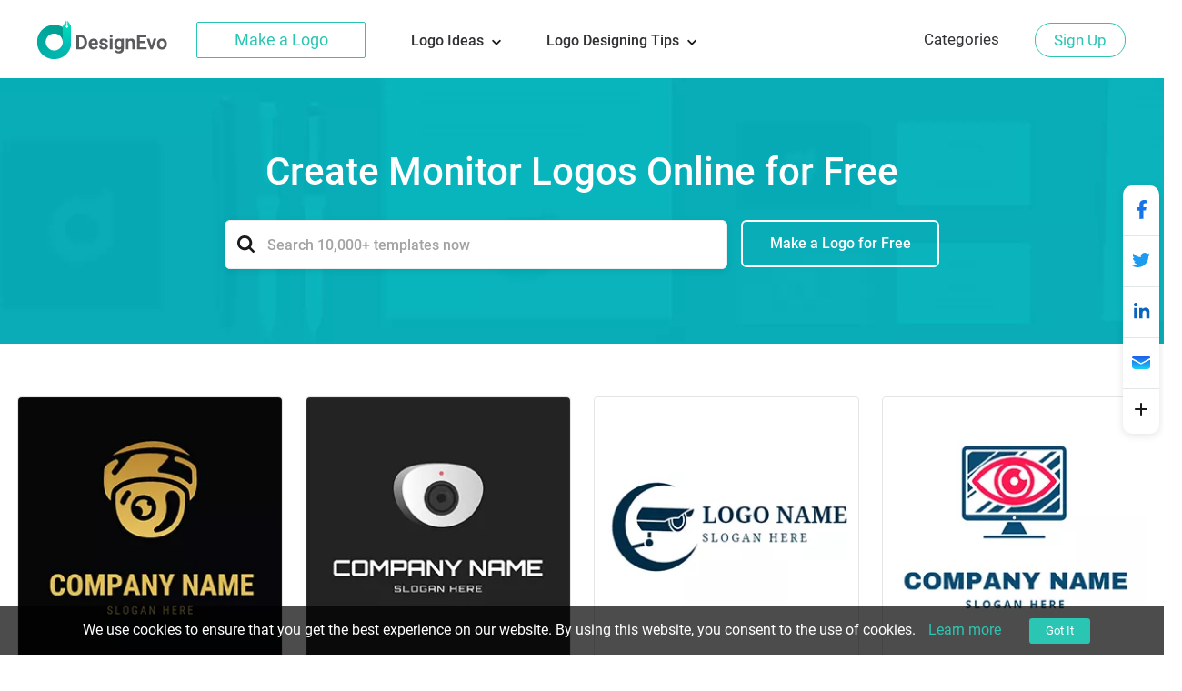

--- FILE ---
content_type: text/css
request_url: https://www.designevo.com/web-res/css/theme_style_2.0.css?v=1768985147
body_size: 5520
content:
.create_top_bg {
  background: url(/images/create/common/2-5-0/top_ban_bg.webp?v=1) center center;
  background-size: cover;
}
.create_top_bg .create_ban {
  width: 78.125em;
  margin: 0 auto;
  padding: 7em 0 2.625em 0;
}
.create_top_bg .create_ban .rating {
  width: 100%;
  margin: 2.5em auto 0;
  text-align: center;
}
.create_top_bg .create_ban .rating img {
  display: inline-block;
  vertical-align: middle;
  width: 8.75rem;
  margin-right: -14px;
}
.create_top_bg .create_ban .rating .trustpilot-widget {
  position: relative;
  display: inline-block;
  width: 384px;
  vertical-align: middle;
}
.create_top_bg .create_ban h1 {
  font-size: 2.625em;
  font-weight: 500;
  color: #FFF;
  text-align: center;
}
.create_top_bg .create_ban p {
  width: 52.13em;
  font-size: 1.187em;
  text-align: center;
  margin: 0 auto;
  color: rgba(255, 255, 255, 0.7);
  line-height: 1.578em;
  padding: 1.578em 0 2.31rem 0;
  font-weight: 400;
}
.create_top_bg .create_ban a {
  display: block;
  text-align: center;
  border-radius: 0.19em;
  border: 2px solid #FFF;
  text-decoration: none;
  font-size: 1.3125em;
  min-width: 12.333em;
  max-width: 15.5em;
  padding: 0 0.5em;
  height: 3.048em;
  line-height: 3.048em;
  color: #FFF;
  margin: 0 auto;
  transition: all 0.3s;
  -moz-transition: all 0.3s;
  -webkit-transition: all 0.3s;
  -o-transition: all 0.3s;
  font-weight: 500;
}
.create_top_bg .create_ban a:hover {
  background: #fff;
  color: #2ac5b3;
}
.create_top_bg .create_ban ul {
  list-style-type: none;
  font-weight: 500;
  width: 78.125em;
  margin: 5.625em auto 0;
  display: table;
  text-align: center;
}
.create_top_bg .create_ban ul li {
  display: inline-block;
  line-height: 2.47em;
  height: 2.47em;
  padding-left: 2.705em;
  position: relative;
  margin-right: 7em;
  font-size: 1.0625em;
  color: rgba(0, 0, 0, 0.4);
}
.create_top_bg .create_ban ul li:first-child span {
  background: url(/images/create/common/2-5-0/template.svg) no-repeat;
  background-size: cover;
}
.create_top_bg .create_ban ul li:nth-child(2) span {
  background: url(/images/create/common/2-5-0/icon.svg) no-repeat;
  top: 0.117em;
  background-size: cover;
}
.create_top_bg .create_ban ul li:nth-child(3) span {
  background: url(/images/create/common/2-5-0/text.svg) no-repeat;
  background-size: cover;
}
.create_top_bg .create_ban ul li:last-child {
  margin-right: 0;
}
.create_top_bg .create_ban ul li:last-child span {
  background: url(/images/create/common/2-5-0/custom.svg) no-repeat;
  background-size: cover;
}
.create_top_bg .create_ban ul li span {
  width: 1.765em;
  height: 1.765em;
  position: absolute;
  left: 0;
  top: 0.235em;
  display: block;
  opacity: 0.4;
}
.theme_media_review_bg {
  background: #f3f3f3;
  padding: 2.282em 0;
}
.theme_media_review_bg .theme_media_review {
  width: 65.625em;
  margin: 0 auto;
  text-align: center;
  vertical-align: middle;
}
.theme_media_review_bg .theme_media_review img {
  width: 6.562em;
  height: 6.562em;
  display: inline-block;
  margin-right: 2.5em;
}
.theme_media_review_bg .theme_media_review div {
  width: 56.25em;
  display: inline-block;
  text-align: left;
}
.theme_media_review_bg .theme_media_review p:first-child {
  font-size: 1.0625em;
  line-height: 1.411em;
  color: #6f6f6f;
  font-style: italic;
}
.theme_media_review_bg .theme_media_review p:last-child {
  margin-top: 1em;
  font-size: 1.0625em;
  color: #a5a5a5;
}
.theme_media_review_bg .theme_media_review p span {
  display: inline-block;
  width: 0.588em;
  height: 0.588em;
}
.theme_media_review_bg .theme_media_review p span:first-child {
  background: url(/images/create/common/2-5-0/quo_02.svg) no-repeat;
}
.theme_media_review_bg .theme_media_review p span:last-child {
  background: url(/images/create/common/2-5-0/quo_01.svg) no-repeat;
}
.theme-template-lists {
  width: 78.125em;
  margin: 0 auto;
  padding-top: 8.75em;
}
.theme_h3 {
  font-size: 2.25em;
  font-weight: 400;
  color: #303133;
  text-align: center;
}
.theme_p {
  width: 55.263em;
  font-size: 1.1875em;
  color: #6f6f6f;
  line-height: 1.6842em;
  margin: 0.6em auto 2.53em;
  text-align: center;
}
.search_box {
  width: 42.813em;
  margin: 1.875em auto 0 auto;
  position: relative;
}
.search_box input {
  border: 1px solid #e4e7e9;
  font-size: 1.0625em;
  color: #303133;
  width: 35.89em;
  height: 3.77em;
  border-radius: 4px;
  border-right: none;
  padding-left: 0.875em;
}
.search_box input::-webkit-input-placeholder,
.search_box input:-moz-placeholder,
.search_box input:-ms-input-placeholder {
  font-weight: normal;
  font-size: 1em;
  color: #a0a0a0 !important;
}
.search_box input:focus {
  outline: none;
}
.search_icon {
  background: #2ac5b3;
  width: 4.625em;
  height: 4em;
  position: absolute;
  right: 0;
  top: 0;
  border: 1px solid #2ac5b3;
  border-radius: 0 4px 4px 0;
}
.search_icon:hover {
  background: #00BAA9;
  cursor: pointer;
}
.search_icon img {
  width: 1.625em;
  height: 1.625em;
  margin: 1.1875em 0 0 1.5em;
}
.theme_list {
  list-style-type: none;
  width: 100%;
  margin-top: 2.65%;
  text-align: center;
}
.theme_list .custom-hover {
  display: none;
  position: relative;
  width: 100%;
  height: 290px;
  background: rgba(0, 0, 0, 0.5);
  cursor: pointer;
}
.theme_list .custom-hover p {
  position: absolute;
  left: 0;
  right: 0;
  line-height: 290px;
  font-weight: 500;
  color: #fff;
  font-size: 17px;
  cursor: pointer;
}
.theme_list .custom-hover p svg {
  position: relative;
  top: 2px;
  margin-right: 5px;
}
.theme_list li {
  width: 23.2%;
  margin: 2% 2% 0 0;
  display: inline-block;
  box-shadow: 0 1px 1px 1px rgba(0, 0, 0, 0.1);
  -webkit-box-shadow: 0 1px 1px 1px rgba(0, 0, 0, 0.1);
  transition: all 0.3s;
  -moz-transition: all 0.3s;
  -webkit-transition: all 0.3s;
  -o-transition: all 0.3s;
}
.theme_list li:last-child,
.theme_list li:nth-child(4n) {
  margin-right: 0;
}
.theme_list li:hover {
  box-shadow: 0 8px 15px 2px rgba(0, 0, 0, 0.1);
  -webkit-box-shadow: 0 8px 15px 2px rgba(0, 0, 0, 0.1);
}
.theme_list li:hover .custom-hover {
  display: block;
}
.theme_list li img {
  width: 100%;
  height: 290px;
  float: left;
}
.theme_list li .display_name_style {
  display: inline-block;
  border-top: 1px solid #e4e4e4;
  font-size: 1em;
  width: 94.5%;
  padding: 6.94% 0 6.94% 5.5%;
  text-align: left;
  overflow: hidden;
  white-space: nowrap;
  text-overflow: ellipsis;
  background: #FFF;
}
.theme_list li span {
  display: inline-block;
  border-top: 1px solid #e4e4e4;
  font-size: 1em;
  width: 94.5%;
  padding: 6.94% 0 6.94% 5.5%;
  text-align: left;
  overflow: hidden;
  white-space: nowrap;
  text-overflow: ellipsis;
  background: #FFF;
}
.theme_list li a {
  color: #6f6f6f;
  text-decoration: none;
  display: block;
  cursor: pointer;
}
.theme_list li a:hover {
  color: #2ac5b3;
}
.theme_see_more_logo {
  list-style-type: none;
  margin: 3.125em auto;
  width: 17.5em;
}
.theme_see_more_logo li {
  height: 4em;
  border: 1px solid #2ac5b3;
  text-align: center;
  border-radius: 0.25em;
  line-height: 4em;
}
.theme_see_more_logo li:hover {
  background: #2ac5b3;
}
.theme_see_more_logo li a {
  color: #2ac5b3;
  text-decoration: none;
  font-size: 1.1875em;
  display: block;
}
.theme_see_more_logo li a:hover {
  color: #FFF;
}
.theme_line {
  border-top: 1px dashed #c8c7c7;
  margin: 6.875em 0 6.25em;
}
.relate_container {
  width: 78.125em;
  margin: 0 auto 140px auto;
}
.relate_container .relate_list_title {
  font-size: 1.625em;
  font-weight: 400;
  color: #303133;
  text-align: center;
}
.relate_container .relate_list {
  list-style: none;
  text-align: center;
  margin-top: 0.952em;
  max-height: 170px;
  overflow: hidden;
}
.relate_container .relate_list li {
  display: inline-block;
  border: 1px solid #ddd;
  border-radius: 4px;
  color: #474747;
  font-size: 1em;
  font-weight: 400;
  padding: 0 0.9375em;
  height: 2.25em;
  line-height: 2.25em;
  background: #fff;
  margin: 0.9375em 0 0 0.9375em;
}
.relate_container .relate_list li a {
  display: block;
  color: #6f6f6f;
  text-decoration: none;
}
.relate_container .relate_list li a:hover {
  color: #2ac5b3;
}
.relate_container .more-btn__theme {
  display: none;
  border: 0;
  height: 24px;
  margin-top: 36px;
}
.relate_container .more-btn__theme:hover {
  background: #fff !important;
  color: #26a895;
}
.relate_container .more-btn__theme:hover svg path {
  fill: #26a895;
}
.relate_container .more-btn__theme svg {
  position: relative;
  right: 0px;
  top: 0px;
  left: 15px;
}
.relate_container_expand {
  height: auto !important;
}
.relate_container_expand .relate_list {
  max-height: none !important;
}
.relate_container_expand .more-btn__theme {
  display: block;
}
.relate_container_expand .more-btn__theme svg {
  transform: rotate(180deg);
}
.step_container {
  background: #f9f9f9;
}
.step_container .steps-box {
  width: 78.125em;
  padding: 8.75em 0 8.75em;
  margin: 0 auto;
}
.step_container .steps-box .theme-tutorial-title .step_h3 {
  font-size: 2.25em;
  font-weight: 400;
  color: #303133;
  text-align: center;
}
.step_container .steps-box .theme-tutorial-title .step_intro {
  font-size: 1.1875em;
  margin: 1.315em 0 3.578em;
  text-align: center;
}
.step_container .steps-box .step_animation {
  width: 60.8%;
  height: 26.125em;
  display: inline-block;
  vertical-align: middle;
  background: url(/images/create/common/2-5-0/ftu_pc.png) center center no-repeat;
  position: relative;
}
.step_container .steps-box .step_animation ul {
  position: absolute;
  top: 1.6875em;
  left: 8.1875em;
  width: 31.25em;
  height: 19.813em;
  overflow: hidden;
}
.step_container .steps-box .step_animation ul li {
  display: inline-block;
  vertical-align: bottom;
  position: absolute;
}
.step_container .steps-box .step_animation ul li img {
  width: 100%;
  height: auto;
}
.step_container .steps-box .step_guide {
  width: 38.85%;
  display: inline-block;
  position: relative;
  vertical-align: middle;
  padding-top: 2.5em;
}
.step_container .steps-box .step_guide .step_ctn {
  width: 90%;
  margin-bottom: 4.375em;
  padding-left: 10%;
  cursor: pointer;
}
.step_container .steps-box .step_guide .step_ctn h4 {
  font-size: 1.3125em;
  font-weight: 500;
  color: #303133;
  margin-bottom: 0.75em;
}
.step_container .steps-box .step_guide .step_ctn h4:hover {
  color: #2ac5b3;
}
.step_container .steps-box .step_guide .step_ctn h4 img {
  width: 2.215em;
  height: 2.215em;
  position: absolute;
  top: 0;
  left: 0;
}
.step_container .steps-box .step_guide .step_ctn.active h4 {
  color: #2ac5b3;
}
.step_container .steps-box .step_guide .step_ctn p {
  font-size: 1.0625em;
  font-weight: 400;
  color: #6f6f6f;
  line-height: 1.647em;
}
.step_container .steps-box .step_guide .step_line {
  border-left: 1px solid #d4d4d4;
  width: 0;
  height: 100%;
  position: absolute;
  top: 0;
  left: 1.031em;
  z-index: 0;
}
.step_container .steps-box .step_guide .step_line span {
  display: block;
  border: 1px solid #d4d4d4;
  border-radius: 100%;
  width: 2em;
  height: 2em;
  text-align: center;
  line-height: 2em;
  position: absolute;
  left: -1.1em;
  z-index: 1;
  background: #FFF;
}
.step_container .steps-box .step_guide .step_line span:first-child {
  top: 2em;
}
.step_container .steps-box .step_guide .step_line span:nth-child(2) {
  top: 12.625em;
}
.step_container .steps-box .step_guide .step_line span:nth-child(3) {
  top: 23.125em;
}
.step_container .steps-box .step_guide .step_line span.active {
  border: 1px solid #2ac5b3;
  color: #2ac5b3;
}
.step_container .steps-box .step_guide .step_line i {
  display: block;
  position: absolute;
  height: 142px;
  width: 1px;
  background: #2ac5b3;
  top: 0;
  left: -0.5px;
  -webkit-transition: all 0.3s;
  -moz-transition: all 0.3s;
  -ms-transition: all 0.3s;
  -o-transition: all 0.3s;
  transition: all 0.3s;
}
.theme_btm_bg {
  filter: progid:DXImageTransform.Microsoft.gradient(startcolorstr=#48d59f, endcolorstr=#3fb9ae, gradientType=1);
  background: -ms-linear-gradient(left, #48d59f, #3fb9ae);
  background: -moz-linear-gradient(left, #48d59f, #3fb9ae);
  background: -webkit-gradient(linear, 0% 0%, 0% 100%, from(#48d59f), to(#3fb9ae));
  background: -webkit-linear-gradient(left, #48d59f, #3fb9ae);
  background: -o-linear-gradient(left, #48d59f, #3fb9ae);
}
.theme_btm_bg .theme-btn-bg-box {
  width: 78.125em;
  padding: 10.625em 0 8.75em;
  margin: 0 auto;
}
.theme_btm_bg .theme-btn-bg-box .theme-join-title .theme_h2 {
  font-size: 2.25em;
  font-weight: 400;
  color: #FFF;
  text-align: center;
}
.theme_btm_bg .theme-btn-bg-box .theme-join-title .theme_ad_p {
  font-size: 1.1875em;
  color: #fff;
  text-align: center;
  margin: 1.05em 0 2.157em;
}
.theme_btm_bg .theme-btn-bg-box .theme_btm_btn {
  display: block;
  text-align: center;
  border-radius: 0.19em;
  border: 2px solid #fff;
  text-decoration: none;
  font-size: 1.3125em;
  min-width: 12.333em;
  max-width: 15em;
  padding: 0 0.5em;
  height: 3.048em;
  line-height: 3.048em;
  color: #fff;
  margin: 0 auto;
  transition: all 0.3s;
  -moz-transition: all 0.3s;
  -webkit-transition: all 0.3s;
  -o-transition: all 0.3s;
  font-weight: 500;
}
.theme_btm_bg .theme-btn-bg-box .theme_btm_btn:hover {
  background: #fff;
  color: #2ac5b3;
}
.cate_menu_bg {
  background: #212121;
}
.cate_menu_bg .cate_container {
  display: flex;
  max-width: 78.125em;
  padding: 5.125em 0 5.188em;
  margin: 0 auto;
  justify-content: center;
}
.cate_menu_bg .cate_container .cate_menu {
  list-style-position: outside;
  width: 14.89em;
  margin: 0 2.505em;
  padding-left: 1.25em;
  list-style-type: disc;
}
.cate_menu_bg .cate_container .cate_menu li {
  margin-bottom: 1.5625em;
  color: #2ac5b3;
}
.cate_menu_bg .cate_container .cate_menu li a {
  color: #fff;
  text-decoration: none;
  font-size: 1.0625em;
}
.cate_menu_bg .cate_container .cate_menu li a:hover {
  color: #2ac5b3;
  text-decoration: underline;
}
a {
  cursor: pointer;
}
button {
  outline: none;
  cursor: pointer;
  font-family: 'Roboto', Helvetica, Arial, sans-serif;
}
.f_clr {
  clear: both;
}
::-webkit-input-placeholder {
  color: #a2a2a2;
}
:-moz-placeholder {
  color: #a2a2a2;
  opacity: 1;
}
::-moz-placeholder {
  color: #a2a2a2;
  opacity: 1;
}
:-ms-input-placeholder {
  color: #a2a2a2;
}
.container {
  width: auto !important;
  padding: 0 !important;
}
#sharePanel0 {
  overflow: hidden !important;
}
input:focus {
  outline: 0;
  -webkit-box-shadow: none;
  box-shadow: none;
}
.update-flash-tip {
  font-size: 15px;
  color: #3a3a3a;
  display: block;
  text-align: center;
  margin-top: 10px;
  line-height: 25px;
}
.update-flash-a {
  margin: 20px auto 0 auto;
  display: block;
  font-size: 16px !important;
  color: #44c4e7 !important;
  text-align: center;
  text-decoration: none;
}
.update-flash-a:hover {
  text-decoration: underline;
}
.processing-btn {
  background-color: #F4B170 !important;
}
.processing-green-btn {
  background-color: #40996e !important;
}
.more-btn {
  display: block;
  margin: 56px auto;
  width: 280px;
  height: 66px;
  color: #2ac5b3;
  font-size: 1.1875em;
  background: transparent;
  border: 1px solid #2ac5b3;
  border-radius: 0.25em;
  position: relative;
}
.more-btn svg {
  width: 16px;
  height: 16px;
  position: absolute;
  right: 20px;
  top: 26px;
}
.more-btn:hover {
  color: #fff;
  background: #2ac5b3 !important;
}
.more-btn:hover svg path {
  fill: #fff;
}
input::-ms-clear {
  display: none;
}
.app-loading-icon {
  position: absolute;
  top: 50%;
  bottom: 0;
  right: 0;
  left: 0;
  margin-top: -25px;
  -webkit-transform: translate3d(0, 0, 0);
  -moz-transform: translate3d(0, 0, 0);
  transform: translate3d(0, 0, 0);
  -webkit-animation: play 1s linear infinite;
  -moz-animation: play 1s linear infinite;
  animation: play 1s linear infinite;
}
input::-ms-clear {
  display: none;
}
#modal_mask {
  position: absolute;
  top: 0px;
  left: 0px;
  background-color: #000;
  opacity: 0.7;
  z-index: 65555;
  display: none;
}
.modal_close {
  position: absolute;
  width: 31px;
  height: 31px;
  right: -36px;
  top: -36px;
  background: url('[data-uri]');
  background-repeat: no-repeat;
  background-position: 0px 0px;
  border: none;
  outline: none !important;
}
@media screen and (max-width: 640px) {
  .create_top_bg {
    background: #00baa9;
  }
  .create_top_bg .create_ban {
    width: 88%;
    margin: 0 auto;
    padding: 25% 6% 12%;
  }
  .create_top_bg .create_ban h1 {
    font-size: 2.025em;
    margin: 0 0 0.25em;
  }
  .create_top_bg .create_ban p {
    font-size: 1.125em;
    width: 100%;
  }
  .create_top_bg .create_ban a {
    width: auto;
    height: 3em;
    font-size: 18px;
    line-height: 3em;
    margin: 0 auto;
    min-width: 12.142em;
    text-overflow: ellipsis;
    overflow: hidden;
    white-space: nowrap;
  }
  .create_top_bg .create_ban ul {
    width: 100%;
    text-align: left;
    font-size: 0.8em;
  }
  .create_top_bg .create_ban ul li {
    width: 7.15rem;
    text-overflow: ellipsis;
    overflow: hidden;
    white-space: nowrap;
  }
  .create_top_bg .create_ban ul li:nth-child(2n+1) {
    margin-right: 1em;
  }
  .create_top_bg .create_ban ul li:nth-child(n+3) {
    margin-top: 1em;
  }
  .create_top_bg .create_ban ul li:nth-child(2n) {
    margin-right: 0;
  }
  .create_top_bg .create_ban .rating .trustpilot-widget {
    width: auto;
  }
  .theme_media_review_bg .theme_media_review {
    width: 94%;
    padding: 1.875em 3%;
  }
  .theme_media_review_bg .theme_media_review img {
    width: 30%;
    height: auto;
    margin-right: 0;
  }
  .theme_media_review_bg .theme_media_review div {
    width: 100%;
    margin-top: 0;
    text-align: center;
  }
  .theme-template-lists {
    width: 94%;
    margin: 0 auto;
    padding: 3.746em 3% 0 3%;
  }
  .theme-template-lists .theme-search-info .theme_h3 {
    font-size: 1.4625em;
    margin: 0 0 3.4%;
  }
  .theme-template-lists .theme-search-info .theme_p {
    font-size: 1.068em;
    width: 100%;
    margin: 0 auto;
    line-height: 1.5em;
  }
  .theme-template-lists .theme-search-info .search_box {
    width: 100%;
    display: none;
  }
  .theme-template-lists .theme-search-info .search_box input {
    width: 72.5%;
  }
  .theme-template-lists .theme_list {
    list-style-type: none;
    width: 100%;
    margin-top: 1.5em !important;
    text-align: center;
  }
  .theme-template-lists .theme_list .custom-hover {
    height: 167px;
  }
  .theme-template-lists .theme_list .custom-hover p {
    top: 45%;
    line-height: normal;
  }
  .theme-template-lists .theme_list li {
    width: 48.5%;
    display: inline-block;
    margin-right: 3%;
    margin-top: 3%;
  }
  .theme-template-lists .theme_list li:nth-child(2n) {
    margin-right: 0;
  }
  .theme-template-lists .theme_list li img {
    width: 100%;
    height: auto;
  }
  .theme_line {
    margin: 56px 0;
  }
  .relate_container {
    width: 94%;
    height: 234px;
    margin: 0 auto;
    padding: 0 3% 3.746em 3%;
  }
  .relate_container .relate_list_title {
    font-size: 1.35em;
  }
  .relate_container .relate_list {
    width: 100%;
    max-height: 150px;
    overflow: hidden;
  }
  .relate_container .relate_list li {
    font-size: 0.9em;
    padding: 0 0.5em;
    margin: 0.9375em 0 0 0.9375em;
  }
  .relate_container .relate_list li:first-child {
    margin-left: 0;
  }
  .step_container .steps-box {
    width: 94%;
    margin: 0 auto;
    padding: 3.746em 3%;
  }
  .step_container .steps-box .theme-tutorial-title .step_h3 {
    font-size: 1.4625em;
    margin: 0 0 3.4%;
    text-align: center;
  }
  .step_container .steps-box .theme-tutorial-title .step_intro {
    font-size: 1.068em;
    width: 100%;
    line-height: 1.5em;
  }
  .step_container .steps-box .step_animation {
    width: 100%;
    height: 13.5em;
    background-size: 112%;
  }
  .step_container .steps-box .step_animation ul {
    left: 2.85em;
    top: 0.9em;
    height: 11em;
    width: 74%;
  }
  .step_container .steps-box .step_guide {
    width: 100%;
  }
  .step_container .steps-box .step_guide .step_ctn {
    width: 85%;
    padding-left: 15%;
    margin-bottom: 3.375em;
  }
  .theme_btm_bg .theme-btn-bg-box {
    width: 94%;
    margin: 0 auto;
    padding: 3.746em 3%;
  }
  .theme_btm_bg .theme-btn-bg-box .theme-join-title .theme_h2 {
    font-size: 1.65em;
  }
  .theme_btm_bg .theme-btn-bg-box .theme-join-title .theme_ad_p {
    font-size: 1.0625em;
  }
  .theme_btm_bg .theme-btn-bg-box .theme_btm_btn {
    margin: 2em auto 0;
    height: 3em;
    line-height: 3em;
    min-width: 12.142em;
  }
  .cate_menu_bg {
    text-align: center;
  }
  .cate_menu_bg .cate_container {
    display: block;
    width: 94%;
    margin: 0 auto;
    padding: 3.5em 0 3.746em;
  }
  .cate_menu_bg .cate_container .cate_menu {
    display: inline-block;
    text-align: left;
    margin: 0 0 2em;
    width: 90%;
    list-style-position: outside;
    padding-left: 1em;
  }
  .cate_menu_bg .cate_container .cate_menu li {
    margin-bottom: 2em;
  }
  .cate_menu_bg .cate_container .cate_menu li a {
    font-size: 1em;
  }
}
/*# sourceMappingURL=style.css.map */
.create_top_bg {
  background: url(/media/com_template/images/theme_benner.webp) center center;
  background-size: cover;
}
.create_top_bg .create_ban {
  padding: 4.88em 0 2.625em 0;
}
.create_top_bg .create_ban a {
  display: block;
  text-align: center;
  border-radius: 6px;
  border: 2px solid #fff;
  font-size: 16px;
  text-decoration: none;
  min-width: 12.333em;
  max-width: 15.5em;
  padding: 0 0.5em;
  height: 48px;
  line-height: 3.048em;
  color: #fff;
  margin: 0 auto;
  transition: all 0.3s;
  -moz-transition: all 0.3s;
  -webkit-transition: all 0.3s;
  -o-transition: all 0.3s;
  font-weight: 500;
}
.create_top_bg .theme-search-and-button {
  display: flex;
  justify-content: center;
  margin-top: 29px;
  margin-bottom: 40px;
}
.theme_list_container {
  width: 78.125em;
  margin: 0 auto;
}
.pageMenu {
  position: relative;
  display: flex;
  width: 100%;
  margin: 56px auto 0 auto;
  justify-content: center;
}
.pageMenu a {
  font-size: 15px;
  font-family: Roboto;
  font-weight: 400;
  color: #303133;
  text-decoration: none;
}
.pageMenu a li {
  list-style-type: none;
  width: 36px;
  height: 36px;
  background: #F3F4F5;
  border: 1px solid #F3F4F5;
  border-radius: 4px;
  text-align: center;
  line-height: 37px;
  margin: 0 5px;
  font-size: 15px;
  font-family: Roboto;
  font-weight: 400;
  color: #303133;
  cursor: pointer;
}
.pageMenu a li:hover {
  background: #FFFFFF;
  border: 1px solid #15B4A2;
}
.pageMenu a li.active {
  background: #2AC5B3;
  border-radius: 4px;
  border: 1px solid #15B4A2;
  color: #F3F4F5;
}
.pageMenu a li.active:hover {
  background: #2AC5B3;
  border-radius: 4px;
  border: 1px solid #15B4A2;
  color: #F3F4F5;
}
.pageMenu a li.hide {
  display: none;
}
.pageMenu .theme-page-commom {
  width: 100px !important;
  height: 36px;
  background: #F3F4F5;
  border: 1px solid #F3F4F5;
  border-radius: 4px;
  text-align: center;
  line-height: 37px;
  font-size: 15px;
  font-family: Roboto;
  font-weight: 400;
  color: #303133;
  cursor: pointer;
}
.pageMenu .theme-page-commom:hover {
  background: #FFFFFF;
  border: 1px solid #15B4A2;
}
.pageMenu .theme-page-commom.disabled {
  color: #999;
  background-color: transparent;
  cursor: default;
}
.pageMenu .theme-page-commom.disabled svg g {
  fill: #999;
}
.pageMenu .theme-page-commom.disabled:hover {
  border: 1px solid #F3F4F5;
}
.theme-search.top {
  position: fixed;
  top: 25px;
  left: 414px;
  z-index: 2;
  background: #ffffff;
  box-shadow: rgba(0, 0, 0, 0.2) 0 6px 12px 0;
  border-radius: 6px;
  border: none;
}
.search-icon {
  position: absolute;
  width: 19px;
  margin: 17px 14px;
}
.search-icon.top {
  width: 16px;
  margin: 12px 14px;
}
#searchInput {
  transition: all 0s !important;
}
.theme-search-input {
  width: 485px;
  height: 52px;
  font-size: 16px;
  color: #303133;
  border-radius: 6px;
  border-right: none;
  padding: 0 20px 0 46px;
  font-family: Roboto;
  font-weight: 400;
  line-height: 19px;
  background: #FFFFFF;
  box-shadow: 0px 2px 6px 0px rgba(2, 110, 116, 0.2);
  border: 1px solid #EEEEEE;
}
.theme-search-input.top {
  height: 38px;
  font-size: 15px;
  background: #EEEEEE;
  border: 1px solid #EEEEEE;
}
.theme-search-input.top:hover {
  box-shadow: none;
  border: 1px solid #DADADA !important;
}
.theme-search-input.top:focus {
  background: #FFFFFF !important;
}
.theme-search-input:hover {
  box-shadow: 0 2px 6px 0 rgba(2, 110, 116, 0.2);
  border: 1px solid #0099A2;
}
.theme-search-btn {
  margin-left: 15px;
}
.theme-page-box {
  position: relative;
  display: flex;
  width: 100%;
  margin: 56px auto;
  justify-content: center;
}
.theme-page-box a {
  font-size: 15px;
  font-family: Roboto;
  font-weight: 400;
  color: #303133;
  text-decoration: none;
}
.left-icon {
  transform: rotate(180deg);
  margin-right: 5px;
}
.right-icon {
  margin-left: 5px;
}
.theme_line {
  border: none;
}
.theme-page-ellipsis {
  list-style: none;
  border-radius: 4px;
  text-align: center;
  line-height: 37px;
  margin: 0 5px;
  font-size: 15px;
  font-family: Roboto;
  font-weight: 400;
  color: #303133;
}
.theme-page-ellipsis.hide {
  display: none;
}
.page-icon {
  width: 6px;
  height: 12px;
}
.info-placeholder {
  width: 100%;
  height: 392px;
  margin-top: 105px;
}
.theme-info {
  position: absolute;
  left: 0;
  width: 100%;
  height: auto;
  background: rgba(9, 173, 182, 0.13);
  justify-content: center;
  align-items: center;
  text-align: center;
  background-image: url(/media/com_template/images/bg-desc.svg?v=0.1);
}
.info-text {
  width: 1000px;
  height: auto;
  font-size: 18px;
  font-family: Roboto;
  font-weight: 400;
  color: #303133;
  line-height: 30px;
  margin: 92px auto 29px auto;
}
.info-btn {
  display: block;
  width: 290px;
  height: auto;
  text-align: center;
  border-radius: 0.19em;
  min-width: 12.333em;
  max-width: 15.5em;
  padding: 0 0.5em;
  background: #2ac5b3;
  margin: 0 auto 92px auto;
  transition: all 0.3s;
  -moz-transition: all 0.3s;
  -webkit-transition: all 0.3s;
  -o-transition: all 0.3s;
  line-height: 52px;
  font-size: 17px;
  font-family: Roboto;
  font-weight: 500;
  color: #FFFFFF;
  text-decoration: none;
}
.info-btn:hover {
  background: #00baa9;
}
.cate_menu_bg {
  background: #F9F9F9;
}
.cate_menu_bg .cate_container_new {
  width: max-content;
  padding: 5.125em 0 5.188em;
  margin: 0 auto;
}
.theme-left {
  float: left;
}
.theme-right {
  float: right;
}
.theme-menu-title {
  font-size: 21px;
  font-weight: bold;
  color: #303133;
  line-height: 24px;
  margin-bottom: 22px;
}
.cate_menu_ul {
  list-style-position: outside;
  float: left;
  margin-right: 60px;
  list-style-type: disc;
}
.cate_menu_ul li {
  list-style: none;
  margin-bottom: 1.5625em;
  width: 200px;
}
.cate_menu_ul li a {
  color: #303133;
  text-decoration: none;
  font-size: 1.0625em;
}
.cate_menu_ul li a:hover {
  color: #2ac5b3;
  text-decoration: underline;
}
.bg_f7f7f7 {
  background: #FFFFFF;
}
.theme_list li {
  background: #FFFFFF;
  border-radius: 4px;
  border: 1px solid #E4E4E4;
  -webkit-box-shadow: none;
}
.theme_list li:hover {
  box-shadow: 0 8px 15px 2px rgba(0, 0, 0, 0.1);
  -webkit-box-shadow: 0 8px 15px 2px rgba(0, 0, 0, 0.1);
}
.theme_list li:hover span {
  color: #2ac5b3;
}
.theme_list li img {
  border-radius: 4px 4px 0 0;
}
.theme_list li img:hover {
  box-shadow: 0 10px 26px 0 rgba(0, 0, 0, 0.15);
}
.theme_list li span {
  font-family: Roboto;
  font-weight: 400;
  color: #303133;
}
.theme_list li span:hover {
  color: #2ac5b3;
}
.custom-hover {
  border-radius: 4px 4px 0 0;
}
@media screen and (max-width: 1250px) {
  .theme-search-input {
    width: 385px;
  }
}
@media screen and (max-width: 1160px) {
  .theme-search-input {
    width: 285px;
  }
}
@media screen and (max-width: 960px) {
  .theme-search.top {
    display: none;
  }
  .theme_list .custom-hover {
    height: auto;
  }
  .info-text {
    width: 100%;
    height: auto;
    margin: 70px auto 29px auto;
  }
  .pageMenu {
    margin: 80px auto 0 auto;
  }
  .theme-page-ellipsis {
    display: none;
  }
  .theme-page-commom {
    display: none;
  }
  .lastThemePage {
    display: none;
  }
  .cate_menu_ul {
    margin-right: 45px;
  }
  .theme-search-and-button {
    display: block;
  }
  .theme-search-and-button .theme-search-btn {
    margin-top: 20px;
  }
}
@media screen and (max-width: 640px) {
  .create_top_bg {
    background: #00baa9;
  }
  .create_top_bg .create_ban .theme-search-and-button {
    display: block;
  }
  .theme_list_container {
    width: 94%;
    padding: 0 3%;
  }
  .theme_list_container .theme_list {
    list-style-type: none;
    width: 100%;
    margin-top: 1.5em !important;
    text-align: center;
  }
  .theme_list_container .theme_list li {
    width: 47.5%;
    display: inline-block;
    margin-right: 3%;
    margin-top: 3%;
  }
  .theme_list_container .theme_list li:nth-child(2n) {
    margin-right: 0;
  }
  .theme_list_container .theme_list li img {
    width: 100%;
    height: auto;
  }
  .info-placeholder {
    height: auto;
  }
  .info-placeholder .theme-info {
    position: relative;
    width: auto;
    padding: 20px;
    background-image: none;
  }
  .cate_menu_bg .cate_container_new {
    width: 94%;
    margin: 0 auto;
    padding: 3.5em 0 3.746em;
  }
  .step_container {
    background: #fff;
  }
  .theme-left,
  .theme-right {
    float: none;
  }
  .theme-left ul,
  .theme-right ul {
    width: 100%;
    float: none;
    margin: 0;
  }
}
@media screen and (max-width: 400px) {
  .theme-search-and-button {
    display: block;
    text-align: center;
  }
  .theme-search {
    margin-bottom: 10px;
  }
  .theme-search-input {
    width: 250px;
  }
  .theme-page {
    width: 32px;
    height: 37px;
    line-height: 38px;
  }
  .theme-page-count {
    display: none;
  }
  .theme-page-ellipsis {
    display: none;
  }
  .theme_list .custom-hover {
    height: auto;
  }
  .cate_menu_ul li {
    margin: 0 auto 1.5625em auto;
  }
}
/*# sourceMappingURL=theme.css.map */


--- FILE ---
content_type: application/javascript
request_url: https://www.designevo.com/media/header/js/header.js?v=1641804424
body_size: -316
content:
jQuery(window).scroll(function () {
    if ($(window).scrollTop() >= 10) {
        $('.menu_bg').css({
            boxShadow: 'rgb(0 0 0 / 22%) 0px 0px 3px 0px'
        });
    }
    else
    {
        $('.menu_bg').css({
            boxShadow: "none"
        });
    }
});